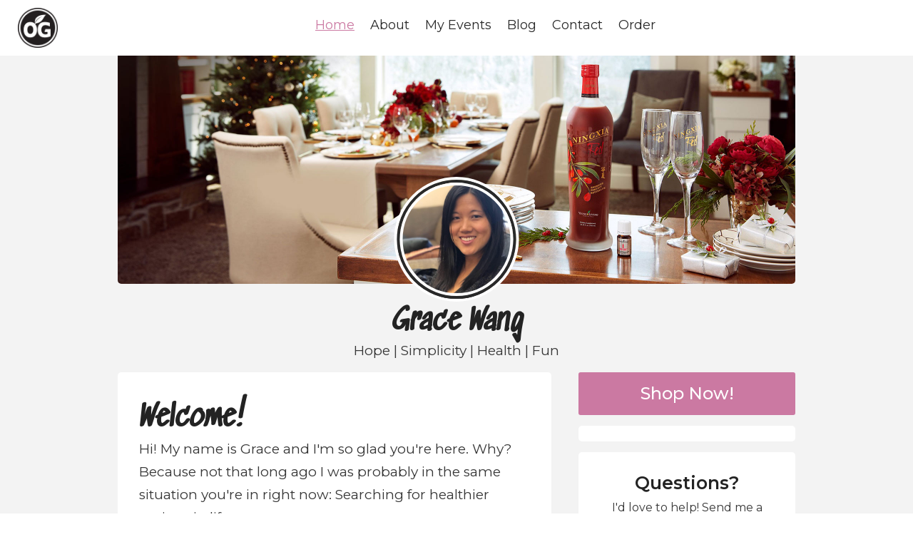

--- FILE ---
content_type: text/html; charset=UTF-8
request_url: https://oilygurus.com/team/grace-wang/
body_size: 13180
content:


<!doctype html>
<html lang="en-US">
<head>
<meta charset="UTF-8">
<meta name="viewport" content="width=device-width, initial-scale=1">
<link rel="profile" href="https://gmpg.org/xfn/11">

<title>Fremont Essential Oils</title>
<meta name="description" content="">
<meta property="og:type" content="article" />
<meta property="og:description" content="" />
<meta property="og:title" content="Fremont Essential Oils" />
<meta property="og:url" content="https://oilygurus.com/team/grace-wang/" />
<meta property="og:site_name" content="Oily Gurus" />
<meta property="og:image" content="https://oilygurus.com/og-profile-share.jpg" />
<meta property="article:published_time" content="" />
<meta property="article:modified_time" content="April 11, 2018" />
<meta property="og:image:secure_url" content="https://oilygurus.com/og-profile-share.jpg" />
<meta name="twitter:card" content="summary" />
<meta name="twitter:title" content="Fremont Essential Oils" />
<meta name="twitter:description" content="" />
<meta name="twitter:image" content="https://oilygurus.com/og-profile-share.jpg" />

<!-- Favicons -->
<link href='https://oilygurus.com/wp-content/themes/oily-gurus/assets/media/favicon.png' rel='icon' type='images/jpg'/>
<link rel="apple-touch-icon-precomposed" href="https://oilygurus.com/wp-content/themes/oily-gurus/assets/media/large-favicon.png">
<meta name="msapplication-TileColor" content="#fff">
<meta name="msapplication-TileImage" content="https://oilygurus.com/wp-content/themes/oily-gurus/assets/media/large-favicon.png">

<link href="https://fonts.googleapis.com/css2?family=Montserrat:wght@300;400;500;600&display=swap" rel="stylesheet">
<link href="https://fonts.googleapis.com/css2?family=Kalam:wght@400;700&display=swap" rel="stylesheet">
<link href="https://fonts.googleapis.com/css2?family=Sedgwick+Ave&display=swap" rel="stylesheet">

<script src="https://kit.fontawesome.com/e569207f32.js" crossorigin="anonymous"></script>
<script src="https://unpkg.com/flickity@2/dist/flickity.pkgd.min.js"></script>
<link rel="stylesheet" href="https://unpkg.com/flickity@2/dist/flickity.min.css">
<link href="//cdn.jsdelivr.net/npm/featherlight@1.7.14/release/featherlight.min.css" type="text/css" rel="stylesheet" />

<style media="screen" type="text/css">
.speech-bubble:after {content: '';position: absolute;bottom: 0;left: 50%;width: 0;height: 0;border: 20px solid transparent;border-top-color:#f1f1f1;border-bottom: 0;border-left: 0;margin-left: -10px;margin-bottom: -20px;}
input.wpcf7-form-control.wpcf7-submit.eo-submit{background: !important;display:inline-block;color:#fff;font-weight:400;margin:17px auto;padding:17px 0 11px 0;-webkit-border-radius: 3px 3px 3px 3px;border-radius: 3px 3px 3px 3px;}
.tabs nav li.tab-current a {text-decoration:underline;color: #cb79a2;}
</style>

<title>Grace Wang &#8211; Oily Gurus</title>
<meta name='robots' content='max-image-preview:large' />
	<style>img:is([sizes="auto" i], [sizes^="auto," i]) { contain-intrinsic-size: 3000px 1500px }</style>
	
            <script data-no-defer="1" data-ezscrex="false" data-cfasync="false" data-pagespeed-no-defer data-cookieconsent="ignore">
                var ctPublicFunctions = {"_ajax_nonce":"31b5a7f4ba","_rest_nonce":"74633d77fc","_ajax_url":"\/wp-admin\/admin-ajax.php","_rest_url":"https:\/\/oilygurus.com\/wp-json\/","data__cookies_type":"native","data__ajax_type":"rest","data__bot_detector_enabled":0,"data__frontend_data_log_enabled":1,"cookiePrefix":"","wprocket_detected":false,"host_url":"oilygurus.com","text__ee_click_to_select":"Click to select the whole data","text__ee_original_email":"The complete one is","text__ee_got_it":"Got it","text__ee_blocked":"Blocked","text__ee_cannot_connect":"Cannot connect","text__ee_cannot_decode":"Can not decode email. Unknown reason","text__ee_email_decoder":"CleanTalk email decoder","text__ee_wait_for_decoding":"The magic is on the way!","text__ee_decoding_process":"Please wait a few seconds while we decode the contact data."}
            </script>
        
            <script data-no-defer="1" data-ezscrex="false" data-cfasync="false" data-pagespeed-no-defer data-cookieconsent="ignore">
                var ctPublic = {"_ajax_nonce":"31b5a7f4ba","settings__forms__check_internal":"1","settings__forms__check_external":"0","settings__forms__force_protection":0,"settings__forms__search_test":"1","settings__data__bot_detector_enabled":0,"settings__sfw__anti_crawler":"0","blog_home":"https:\/\/oilygurus.com\/","pixel__setting":"0","pixel__enabled":false,"pixel__url":null,"data__email_check_before_post":1,"data__email_check_exist_post":0,"data__cookies_type":"native","data__key_is_ok":true,"data__visible_fields_required":true,"wl_brandname":"Anti-Spam by CleanTalk","wl_brandname_short":"CleanTalk","ct_checkjs_key":"d2cb81b6d8e7b6639991b3f544787186b3b7c57ea2492a4393146c9fb64ef050","emailEncoderPassKey":"406cdfbaf05fbd13ec86c45e5e299b8c","bot_detector_forms_excluded":"W10=","advancedCacheExists":false,"varnishCacheExists":false,"wc_ajax_add_to_cart":false,"theRealPerson":{"phrases":{"trpHeading":"The Real Person Badge!","trpContent1":"The commenter acts as a real person and verified as not a bot.","trpContent2":"Passed all tests against spam bots. Anti-Spam by CleanTalk.","trpContentLearnMore":"Learn more"},"trpContentLink":"https:\/\/cleantalk.org\/the-real-person?utm_id=&amp;utm_term=&amp;utm_source=admin_side&amp;utm_medium=trp_badge&amp;utm_content=trp_badge_link_click&amp;utm_campaign=apbct_links","imgPersonUrl":"https:\/\/oilygurus.com\/wp-content\/plugins\/cleantalk-spam-protect\/css\/images\/real_user.svg","imgShieldUrl":"https:\/\/oilygurus.com\/wp-content\/plugins\/cleantalk-spam-protect\/css\/images\/shield.svg"}}
            </script>
        
<!-- Novashare v.1.6.3 https://novashare.io/ -->
<meta property="og:locale" content="en_US" />
<meta property="og:type" content="article" />
<meta property="og:title" content="Grace Wang" />
<meta property="og:description" content="" />
<meta property="og:url" content="https://oilygurus.com/team/grace-wang/" />
<meta property="og:site_name" content="Oily Gurus" />
<meta property="og:updated_time" content="2018-04-11T17:13:39+00:00" />
<meta property="article:published_time" content="2018-04-11T17:13:39+00:00" />
<meta property="article:modified_time" content="2018-04-11T17:13:39+00:00" />
<meta name="twitter:card" content="summary_large_image" />
<meta name="twitter:title" content="Grace Wang" />
<meta name="twitter:description" content="" />
<!-- / Novashare -->
<link rel="alternate" type="application/rss+xml" title="Oily Gurus &raquo; Feed" href="https://oilygurus.com/feed/" />
<link rel="alternate" type="application/rss+xml" title="Oily Gurus &raquo; Comments Feed" href="https://oilygurus.com/comments/feed/" />
<link rel="alternate" type="application/rss+xml" title="Oily Gurus &raquo; Grace Wang Comments Feed" href="https://oilygurus.com/team/grace-wang/feed/" />
<script>
window._wpemojiSettings = {"baseUrl":"https:\/\/s.w.org\/images\/core\/emoji\/16.0.1\/72x72\/","ext":".png","svgUrl":"https:\/\/s.w.org\/images\/core\/emoji\/16.0.1\/svg\/","svgExt":".svg","source":{"concatemoji":"https:\/\/oilygurus.com\/wp-includes\/js\/wp-emoji-release.min.js?ver=6.8.3"}};
/*! This file is auto-generated */
!function(s,n){var o,i,e;function c(e){try{var t={supportTests:e,timestamp:(new Date).valueOf()};sessionStorage.setItem(o,JSON.stringify(t))}catch(e){}}function p(e,t,n){e.clearRect(0,0,e.canvas.width,e.canvas.height),e.fillText(t,0,0);var t=new Uint32Array(e.getImageData(0,0,e.canvas.width,e.canvas.height).data),a=(e.clearRect(0,0,e.canvas.width,e.canvas.height),e.fillText(n,0,0),new Uint32Array(e.getImageData(0,0,e.canvas.width,e.canvas.height).data));return t.every(function(e,t){return e===a[t]})}function u(e,t){e.clearRect(0,0,e.canvas.width,e.canvas.height),e.fillText(t,0,0);for(var n=e.getImageData(16,16,1,1),a=0;a<n.data.length;a++)if(0!==n.data[a])return!1;return!0}function f(e,t,n,a){switch(t){case"flag":return n(e,"\ud83c\udff3\ufe0f\u200d\u26a7\ufe0f","\ud83c\udff3\ufe0f\u200b\u26a7\ufe0f")?!1:!n(e,"\ud83c\udde8\ud83c\uddf6","\ud83c\udde8\u200b\ud83c\uddf6")&&!n(e,"\ud83c\udff4\udb40\udc67\udb40\udc62\udb40\udc65\udb40\udc6e\udb40\udc67\udb40\udc7f","\ud83c\udff4\u200b\udb40\udc67\u200b\udb40\udc62\u200b\udb40\udc65\u200b\udb40\udc6e\u200b\udb40\udc67\u200b\udb40\udc7f");case"emoji":return!a(e,"\ud83e\udedf")}return!1}function g(e,t,n,a){var r="undefined"!=typeof WorkerGlobalScope&&self instanceof WorkerGlobalScope?new OffscreenCanvas(300,150):s.createElement("canvas"),o=r.getContext("2d",{willReadFrequently:!0}),i=(o.textBaseline="top",o.font="600 32px Arial",{});return e.forEach(function(e){i[e]=t(o,e,n,a)}),i}function t(e){var t=s.createElement("script");t.src=e,t.defer=!0,s.head.appendChild(t)}"undefined"!=typeof Promise&&(o="wpEmojiSettingsSupports",i=["flag","emoji"],n.supports={everything:!0,everythingExceptFlag:!0},e=new Promise(function(e){s.addEventListener("DOMContentLoaded",e,{once:!0})}),new Promise(function(t){var n=function(){try{var e=JSON.parse(sessionStorage.getItem(o));if("object"==typeof e&&"number"==typeof e.timestamp&&(new Date).valueOf()<e.timestamp+604800&&"object"==typeof e.supportTests)return e.supportTests}catch(e){}return null}();if(!n){if("undefined"!=typeof Worker&&"undefined"!=typeof OffscreenCanvas&&"undefined"!=typeof URL&&URL.createObjectURL&&"undefined"!=typeof Blob)try{var e="postMessage("+g.toString()+"("+[JSON.stringify(i),f.toString(),p.toString(),u.toString()].join(",")+"));",a=new Blob([e],{type:"text/javascript"}),r=new Worker(URL.createObjectURL(a),{name:"wpTestEmojiSupports"});return void(r.onmessage=function(e){c(n=e.data),r.terminate(),t(n)})}catch(e){}c(n=g(i,f,p,u))}t(n)}).then(function(e){for(var t in e)n.supports[t]=e[t],n.supports.everything=n.supports.everything&&n.supports[t],"flag"!==t&&(n.supports.everythingExceptFlag=n.supports.everythingExceptFlag&&n.supports[t]);n.supports.everythingExceptFlag=n.supports.everythingExceptFlag&&!n.supports.flag,n.DOMReady=!1,n.readyCallback=function(){n.DOMReady=!0}}).then(function(){return e}).then(function(){var e;n.supports.everything||(n.readyCallback(),(e=n.source||{}).concatemoji?t(e.concatemoji):e.wpemoji&&e.twemoji&&(t(e.twemoji),t(e.wpemoji)))}))}((window,document),window._wpemojiSettings);
</script>
<style id='wp-emoji-styles-inline-css' type='text/css'>

	img.wp-smiley, img.emoji {
		display: inline !important;
		border: none !important;
		box-shadow: none !important;
		height: 1em !important;
		width: 1em !important;
		margin: 0 0.07em !important;
		vertical-align: -0.1em !important;
		background: none !important;
		padding: 0 !important;
	}
</style>
<link rel='stylesheet' id='wp-block-library-css' href='https://oilygurus.com/wp-includes/css/dist/block-library/style.min.css?ver=6.8.3' type='text/css' media='all' />
<style id='classic-theme-styles-inline-css' type='text/css'>
/*! This file is auto-generated */
.wp-block-button__link{color:#fff;background-color:#32373c;border-radius:9999px;box-shadow:none;text-decoration:none;padding:calc(.667em + 2px) calc(1.333em + 2px);font-size:1.125em}.wp-block-file__button{background:#32373c;color:#fff;text-decoration:none}
</style>
<style id='global-styles-inline-css' type='text/css'>
:root{--wp--preset--aspect-ratio--square: 1;--wp--preset--aspect-ratio--4-3: 4/3;--wp--preset--aspect-ratio--3-4: 3/4;--wp--preset--aspect-ratio--3-2: 3/2;--wp--preset--aspect-ratio--2-3: 2/3;--wp--preset--aspect-ratio--16-9: 16/9;--wp--preset--aspect-ratio--9-16: 9/16;--wp--preset--color--black: #000000;--wp--preset--color--cyan-bluish-gray: #abb8c3;--wp--preset--color--white: #ffffff;--wp--preset--color--pale-pink: #f78da7;--wp--preset--color--vivid-red: #cf2e2e;--wp--preset--color--luminous-vivid-orange: #ff6900;--wp--preset--color--luminous-vivid-amber: #fcb900;--wp--preset--color--light-green-cyan: #7bdcb5;--wp--preset--color--vivid-green-cyan: #00d084;--wp--preset--color--pale-cyan-blue: #8ed1fc;--wp--preset--color--vivid-cyan-blue: #0693e3;--wp--preset--color--vivid-purple: #9b51e0;--wp--preset--gradient--vivid-cyan-blue-to-vivid-purple: linear-gradient(135deg,rgba(6,147,227,1) 0%,rgb(155,81,224) 100%);--wp--preset--gradient--light-green-cyan-to-vivid-green-cyan: linear-gradient(135deg,rgb(122,220,180) 0%,rgb(0,208,130) 100%);--wp--preset--gradient--luminous-vivid-amber-to-luminous-vivid-orange: linear-gradient(135deg,rgba(252,185,0,1) 0%,rgba(255,105,0,1) 100%);--wp--preset--gradient--luminous-vivid-orange-to-vivid-red: linear-gradient(135deg,rgba(255,105,0,1) 0%,rgb(207,46,46) 100%);--wp--preset--gradient--very-light-gray-to-cyan-bluish-gray: linear-gradient(135deg,rgb(238,238,238) 0%,rgb(169,184,195) 100%);--wp--preset--gradient--cool-to-warm-spectrum: linear-gradient(135deg,rgb(74,234,220) 0%,rgb(151,120,209) 20%,rgb(207,42,186) 40%,rgb(238,44,130) 60%,rgb(251,105,98) 80%,rgb(254,248,76) 100%);--wp--preset--gradient--blush-light-purple: linear-gradient(135deg,rgb(255,206,236) 0%,rgb(152,150,240) 100%);--wp--preset--gradient--blush-bordeaux: linear-gradient(135deg,rgb(254,205,165) 0%,rgb(254,45,45) 50%,rgb(107,0,62) 100%);--wp--preset--gradient--luminous-dusk: linear-gradient(135deg,rgb(255,203,112) 0%,rgb(199,81,192) 50%,rgb(65,88,208) 100%);--wp--preset--gradient--pale-ocean: linear-gradient(135deg,rgb(255,245,203) 0%,rgb(182,227,212) 50%,rgb(51,167,181) 100%);--wp--preset--gradient--electric-grass: linear-gradient(135deg,rgb(202,248,128) 0%,rgb(113,206,126) 100%);--wp--preset--gradient--midnight: linear-gradient(135deg,rgb(2,3,129) 0%,rgb(40,116,252) 100%);--wp--preset--font-size--small: 13px;--wp--preset--font-size--medium: 20px;--wp--preset--font-size--large: 36px;--wp--preset--font-size--x-large: 42px;--wp--preset--spacing--20: 0.44rem;--wp--preset--spacing--30: 0.67rem;--wp--preset--spacing--40: 1rem;--wp--preset--spacing--50: 1.5rem;--wp--preset--spacing--60: 2.25rem;--wp--preset--spacing--70: 3.38rem;--wp--preset--spacing--80: 5.06rem;--wp--preset--shadow--natural: 6px 6px 9px rgba(0, 0, 0, 0.2);--wp--preset--shadow--deep: 12px 12px 50px rgba(0, 0, 0, 0.4);--wp--preset--shadow--sharp: 6px 6px 0px rgba(0, 0, 0, 0.2);--wp--preset--shadow--outlined: 6px 6px 0px -3px rgba(255, 255, 255, 1), 6px 6px rgba(0, 0, 0, 1);--wp--preset--shadow--crisp: 6px 6px 0px rgba(0, 0, 0, 1);}:where(.is-layout-flex){gap: 0.5em;}:where(.is-layout-grid){gap: 0.5em;}body .is-layout-flex{display: flex;}.is-layout-flex{flex-wrap: wrap;align-items: center;}.is-layout-flex > :is(*, div){margin: 0;}body .is-layout-grid{display: grid;}.is-layout-grid > :is(*, div){margin: 0;}:where(.wp-block-columns.is-layout-flex){gap: 2em;}:where(.wp-block-columns.is-layout-grid){gap: 2em;}:where(.wp-block-post-template.is-layout-flex){gap: 1.25em;}:where(.wp-block-post-template.is-layout-grid){gap: 1.25em;}.has-black-color{color: var(--wp--preset--color--black) !important;}.has-cyan-bluish-gray-color{color: var(--wp--preset--color--cyan-bluish-gray) !important;}.has-white-color{color: var(--wp--preset--color--white) !important;}.has-pale-pink-color{color: var(--wp--preset--color--pale-pink) !important;}.has-vivid-red-color{color: var(--wp--preset--color--vivid-red) !important;}.has-luminous-vivid-orange-color{color: var(--wp--preset--color--luminous-vivid-orange) !important;}.has-luminous-vivid-amber-color{color: var(--wp--preset--color--luminous-vivid-amber) !important;}.has-light-green-cyan-color{color: var(--wp--preset--color--light-green-cyan) !important;}.has-vivid-green-cyan-color{color: var(--wp--preset--color--vivid-green-cyan) !important;}.has-pale-cyan-blue-color{color: var(--wp--preset--color--pale-cyan-blue) !important;}.has-vivid-cyan-blue-color{color: var(--wp--preset--color--vivid-cyan-blue) !important;}.has-vivid-purple-color{color: var(--wp--preset--color--vivid-purple) !important;}.has-black-background-color{background-color: var(--wp--preset--color--black) !important;}.has-cyan-bluish-gray-background-color{background-color: var(--wp--preset--color--cyan-bluish-gray) !important;}.has-white-background-color{background-color: var(--wp--preset--color--white) !important;}.has-pale-pink-background-color{background-color: var(--wp--preset--color--pale-pink) !important;}.has-vivid-red-background-color{background-color: var(--wp--preset--color--vivid-red) !important;}.has-luminous-vivid-orange-background-color{background-color: var(--wp--preset--color--luminous-vivid-orange) !important;}.has-luminous-vivid-amber-background-color{background-color: var(--wp--preset--color--luminous-vivid-amber) !important;}.has-light-green-cyan-background-color{background-color: var(--wp--preset--color--light-green-cyan) !important;}.has-vivid-green-cyan-background-color{background-color: var(--wp--preset--color--vivid-green-cyan) !important;}.has-pale-cyan-blue-background-color{background-color: var(--wp--preset--color--pale-cyan-blue) !important;}.has-vivid-cyan-blue-background-color{background-color: var(--wp--preset--color--vivid-cyan-blue) !important;}.has-vivid-purple-background-color{background-color: var(--wp--preset--color--vivid-purple) !important;}.has-black-border-color{border-color: var(--wp--preset--color--black) !important;}.has-cyan-bluish-gray-border-color{border-color: var(--wp--preset--color--cyan-bluish-gray) !important;}.has-white-border-color{border-color: var(--wp--preset--color--white) !important;}.has-pale-pink-border-color{border-color: var(--wp--preset--color--pale-pink) !important;}.has-vivid-red-border-color{border-color: var(--wp--preset--color--vivid-red) !important;}.has-luminous-vivid-orange-border-color{border-color: var(--wp--preset--color--luminous-vivid-orange) !important;}.has-luminous-vivid-amber-border-color{border-color: var(--wp--preset--color--luminous-vivid-amber) !important;}.has-light-green-cyan-border-color{border-color: var(--wp--preset--color--light-green-cyan) !important;}.has-vivid-green-cyan-border-color{border-color: var(--wp--preset--color--vivid-green-cyan) !important;}.has-pale-cyan-blue-border-color{border-color: var(--wp--preset--color--pale-cyan-blue) !important;}.has-vivid-cyan-blue-border-color{border-color: var(--wp--preset--color--vivid-cyan-blue) !important;}.has-vivid-purple-border-color{border-color: var(--wp--preset--color--vivid-purple) !important;}.has-vivid-cyan-blue-to-vivid-purple-gradient-background{background: var(--wp--preset--gradient--vivid-cyan-blue-to-vivid-purple) !important;}.has-light-green-cyan-to-vivid-green-cyan-gradient-background{background: var(--wp--preset--gradient--light-green-cyan-to-vivid-green-cyan) !important;}.has-luminous-vivid-amber-to-luminous-vivid-orange-gradient-background{background: var(--wp--preset--gradient--luminous-vivid-amber-to-luminous-vivid-orange) !important;}.has-luminous-vivid-orange-to-vivid-red-gradient-background{background: var(--wp--preset--gradient--luminous-vivid-orange-to-vivid-red) !important;}.has-very-light-gray-to-cyan-bluish-gray-gradient-background{background: var(--wp--preset--gradient--very-light-gray-to-cyan-bluish-gray) !important;}.has-cool-to-warm-spectrum-gradient-background{background: var(--wp--preset--gradient--cool-to-warm-spectrum) !important;}.has-blush-light-purple-gradient-background{background: var(--wp--preset--gradient--blush-light-purple) !important;}.has-blush-bordeaux-gradient-background{background: var(--wp--preset--gradient--blush-bordeaux) !important;}.has-luminous-dusk-gradient-background{background: var(--wp--preset--gradient--luminous-dusk) !important;}.has-pale-ocean-gradient-background{background: var(--wp--preset--gradient--pale-ocean) !important;}.has-electric-grass-gradient-background{background: var(--wp--preset--gradient--electric-grass) !important;}.has-midnight-gradient-background{background: var(--wp--preset--gradient--midnight) !important;}.has-small-font-size{font-size: var(--wp--preset--font-size--small) !important;}.has-medium-font-size{font-size: var(--wp--preset--font-size--medium) !important;}.has-large-font-size{font-size: var(--wp--preset--font-size--large) !important;}.has-x-large-font-size{font-size: var(--wp--preset--font-size--x-large) !important;}
:where(.wp-block-post-template.is-layout-flex){gap: 1.25em;}:where(.wp-block-post-template.is-layout-grid){gap: 1.25em;}
:where(.wp-block-columns.is-layout-flex){gap: 2em;}:where(.wp-block-columns.is-layout-grid){gap: 2em;}
:root :where(.wp-block-pullquote){font-size: 1.5em;line-height: 1.6;}
</style>
<link rel='stylesheet' id='cleantalk-public-css-css' href='https://oilygurus.com/wp-content/plugins/cleantalk-spam-protect/css/cleantalk-public.min.css?ver=6.67_1761955985' type='text/css' media='all' />
<link rel='stylesheet' id='cleantalk-email-decoder-css-css' href='https://oilygurus.com/wp-content/plugins/cleantalk-spam-protect/css/cleantalk-email-decoder.min.css?ver=6.67_1761955985' type='text/css' media='all' />
<link rel='stylesheet' id='cleantalk-trp-css-css' href='https://oilygurus.com/wp-content/plugins/cleantalk-spam-protect/css/cleantalk-trp.min.css?ver=6.67_1761955985' type='text/css' media='all' />
<link rel='stylesheet' id='contact-form-7-css' href='https://oilygurus.com/wp-content/plugins/contact-form-7/includes/css/styles.css?ver=6.1.3' type='text/css' media='all' />
<link rel='stylesheet' id='novashare-css-css' href='https://oilygurus.com/wp-content/plugins/novashare/css/style.min.css?ver=1.6.3' type='text/css' media='all' />
<link rel='stylesheet' id='wpcf7-redirect-script-frontend-css' href='https://oilygurus.com/wp-content/plugins/wpcf7-redirect/build/assets/frontend-script.css?ver=2c532d7e2be36f6af233' type='text/css' media='all' />
<link rel='stylesheet' id='megamenu-css' href='https://oilygurus.com/wp-content/uploads/maxmegamenu/style.css?ver=8b8742' type='text/css' media='all' />
<link rel='stylesheet' id='dashicons-css' href='https://oilygurus.com/wp-includes/css/dashicons.min.css?ver=6.8.3' type='text/css' media='all' />
<link rel='stylesheet' id='oily-gurus-style-css' href='https://oilygurus.com/wp-content/themes/oily-gurus/style.css?ver=1.0.0' type='text/css' media='all' />
<link rel='stylesheet' id='kb-css' href='https://oilygurus.com/wp-content/themes/oily-gurus/assets/oilygurus.css?ver=6.8.3' type='text/css' media='all' />
<script src="https://oilygurus.com/wp-content/plugins/cleantalk-spam-protect/js/apbct-public-bundle_int-protection_gathering.min.js?ver=6.67_1761955985" id="apbct-public-bundle_int-protection_gathering.min-js-js"></script>
<script src="https://oilygurus.com/wp-includes/js/jquery/jquery.min.js?ver=3.7.1" id="jquery-core-js"></script>
<script src="https://oilygurus.com/wp-includes/js/jquery/jquery-migrate.min.js?ver=3.4.1" id="jquery-migrate-js"></script>
<link rel="https://api.w.org/" href="https://oilygurus.com/wp-json/" /><link rel="alternate" title="JSON" type="application/json" href="https://oilygurus.com/wp-json/wp/v2/team_member/10001012" /><link rel="EditURI" type="application/rsd+xml" title="RSD" href="https://oilygurus.com/xmlrpc.php?rsd" />
<meta name="generator" content="WordPress 6.8.3" />
<link rel="canonical" href="https://oilygurus.com/team/grace-wang/" />
<link rel='shortlink' href='https://oilygurus.com/?p=10001012' />
<link rel="alternate" title="oEmbed (JSON)" type="application/json+oembed" href="https://oilygurus.com/wp-json/oembed/1.0/embed?url=https%3A%2F%2Foilygurus.com%2Fteam%2Fgrace-wang%2F" />
<link rel="alternate" title="oEmbed (XML)" type="text/xml+oembed" href="https://oilygurus.com/wp-json/oembed/1.0/embed?url=https%3A%2F%2Foilygurus.com%2Fteam%2Fgrace-wang%2F&#038;format=xml" />
<meta name="ICBM" content="37.5282631, -121.9826889" />
<meta name="dcterms.title" content="Oily Gurus - Grace Wang" />
<meta name="geo.position" content="37.5282631;-121.9826889" />
<link rel="pingback" href="https://oilygurus.com/xmlrpc.php"><style type="text/css">/** Mega Menu CSS: fs **/</style>

<script>
// Show the first tab by default
$(document).ready(function(){

	$('ul.tabs li').click(function(event){
		var tab_id = $(this).attr('data-tab');

		$('ul.tabs li').removeClass('current');
		$('.tab-content').removeClass('current');

		$(this).addClass('current');
		$("#"+tab_id).addClass('current');
      var selector = event.target.getAttribute('data-tab');
  // trigger resize on tab pane
    $( "#" + selector + " .carousel").flickity();
    $( "#" + selector + " .carousel").flickity('resize');


   });
})
</script>

</head>

<body class="wp-singular team_member-template-default single single-team_member postid-10001012 wp-embed-responsive wp-theme-oily-gurus mega-menu-menu-1">



<!-- Schema v2.2 with FAQ add-on -->

<script type="application/ld+json">
{
    "@context": "https://schema.org",
    "@type": "WebSite",
    "@id": "https://oilygurus.com#website",
    "url": "https://oilygurus.com",
    "name": "Oily Gurus"
}</script>

<!-- WebPage Schema -->
<script type="application/ld+json">
{
    "@context": "https://schema.org",
    "@type": "WebPage",
    "@id": "https://oilygurus.com/team/grace-wang/#webpage",
    "url": "https://oilygurus.com/team/grace-wang/",
    "name": "Grace Wang",
    "isPartOf": {
        "@id": "https://oilygurus.com#website"
    },
    "potentialAction": {
        "@type": "ReadAction",
        "target": "https://oilygurus.com/team/grace-wang/"
    },
    "inLanguage": "en-US",
    "breadcrumb": {
        "@context": "https://schema.org",
        "@type": "BreadcrumbList",
        "itemListElement": [
            {
                "@type": "ListItem",
                "position": 1,
                "name": "Oily Gurus",
                "item": "https://oilygurus.com"
            },
            {
                "@type": "ListItem",
                "position": 2,
                "name": "Grace Wang",
                "item": "https://oilygurus.com/team/grace-wang/"
            }
        ]
    },
    "datePublished": "2018-04-11T17:13:39-05:00",
    "dateModified": "2018-04-11T17:13:39-05:00"
}</script>

<!-- QAPage Schema -->

<!-- Movie Schema -->

<!-- Article Schema -->

<div id="tabs" class="tabs">

<div class="top">

			<div class="logo"><a href="https://oilygurus.com/team/grace-wang/"><img src="https://oilygurus.com/wp-content/themes/oily-gurus/assets/media/logo.png" alt="Oily Gurus"></a></div>

			<div class="profile-navigation">

					<nav>
						<ul>
							<li class="profile-nav-link"><a href="#section-1"><span>Home</span></a></li>
							<li class="profile-nav-link"><a href="#section-2"><span>About</span></a></li>
							<li class="profile-nav-link"><a href="#section-3"><span>My Events</span></a></li>
							<li class="profile-nav-link"><a href="#section-4"><span>Blog</span></a></li>
							<li class="profile-nav-link"><a href="#section-5"><span>Contact</span></a></li>
							<li class="profile-nav-link"><a href="#section-6"><span>Order</span></a></li>
						</ul>
					</nav>

			</div>

		<div class="clear"></div>

</div>

<div class="content">

	<section id="section-1">

		<div class="profile-one">

				<div class="profile-one-container">

						
						
							<div class="profile-cover" style="background:url('https://oilygurus.com/wp-content/themes/oily-gurus/assets/media/cover-photo-default.jpg');background-size:cover;background-position:center;">
																<div class="profile-photo" style="background:url('/wp-content/uploads/profile-images/profile_img_9996778.jpg');background-size:cover;background-position:center;"></div>
															</div>

					  
						<div class="profile-cover-text">
							<h2>Grace Wang</h2>
														<p>Hope | Simplicity | Health | Fun</p>
													</div>

						<div class="clear"></div>

						<div class="profile-one-left">

							<div class="profile-one-left-box">
									<h2>Welcome!</h2>
																		<p>Hi! My name is Grace and I'm so glad you're here. Why? Because not that long ago I was probably in the same situation you're in right now: Searching for healthier options in life.</p>
									<p>The good news? I found those options with Young Living, and my life and family haven't been the same since!</p>
									<p>Whether you're on the hunt for natural ways to support your health to non-toxic ways to clean your home, I can promise you that Young Living products will change your world. Contact me with any questions. I love helping people get started with Young Living!</p>
																</div>

							<div class="profile-details-box">

																		<div class="profile-detail">
												<div class="profile-menu-image"><i class="fas fa-graduation-cap"></i></div>
												<div class="profile-menu-text">BSBA in Accounting</div>
										</div>
								
								
								<div class="profile-detail">
										<div class="profile-menu-image"><i class="fas fa-flag-checkered"></i></div>
										<div class="profile-menu-text">Using Oils Since March 31, 2016</div>
								</div>


								<div class="profile-detail">
										<div class="profile-menu-image"><i class="fas fa-map-marker-alt"></i></div>
										<div class="profile-menu-text">,  Essential Oils Distributor</div>
								</div>


								<div class="profile-detail">
										<div class="profile-menu-image"><i class="fas fa-tint"></i></div>
										<div class="profile-menu-text">YL Member #:<a href="https://www.youngliving.com/us/en/referral/3615322" target="_blank"> 3615322</a></div>
								</div>

							</div>

							<a href="#" data-featherlight="https://oilygurus.com/wp-content/themes/oily-gurus/assets/media/young-living/young-living-gift-with-purchase-february.jpg"><img src="https://oilygurus.com/wp-content/themes/oily-gurus/assets/media/young-living/young-living-gift-with-purchase-february.jpg"></a>

						</div>

						<div class="profile-one-right">

									<!-- sign up button -->
									<a href="https://www.youngliving.com/us/en/referral/3615322" target="_blank"><div class="profile-one-button" style="background:#cb79a2;color:#fff;">Shop Now!</div></a>

									<!-- social icons-->
									<div class="profile-social-box"><!-- social icons -->
<div class="profile-social">

      
      
      
      
      
      
      
      
</div>
</div>

								 <!-- contact form -->
								  <div class="profile-contact-box">
												<h3>Questions?</h3>
																								<p>I'd love to help! Send me a message below.</p>
																								
<div class="wpcf7 no-js" id="wpcf7-f10000240-o1" lang="en-US" dir="ltr" data-wpcf7-id="10000240">
<div class="screen-reader-response"><p role="status" aria-live="polite" aria-atomic="true"></p> <ul></ul></div>
<form action="/team/grace-wang/#wpcf7-f10000240-o1" method="post" class="wpcf7-form init" aria-label="Contact form" novalidate="novalidate" data-status="init">
<fieldset class="hidden-fields-container"><input type="hidden" name="_wpcf7" value="10000240" /><input type="hidden" name="_wpcf7_version" value="6.1.3" /><input type="hidden" name="_wpcf7_locale" value="en_US" /><input type="hidden" name="_wpcf7_unit_tag" value="wpcf7-f10000240-o1" /><input type="hidden" name="_wpcf7_container_post" value="0" /><input type="hidden" name="_wpcf7_posted_data_hash" value="" /><input type="hidden" name="_wpcf7dtx_version" value="5.0.3" />
</fieldset>
<p><span class="wpcf7-form-control-wrap" data-name="name"><input size="40" maxlength="400" class="wpcf7-form-control wpcf7-text profile-form-field" aria-invalid="false" placeholder="your name" value="" type="text" name="name" /></span><span id="wpcf7-69744b5f3a502-wrapper" class="wpcf7-form-control-wrap lastname-wrap" style="display:none !important; visibility:hidden !important;"><label for="wpcf7-69744b5f3a502-field" class="hp-message">Please leave this field empty.</label><input id="wpcf7-69744b5f3a502-field"  class="wpcf7-form-control wpcf7-text" type="text" name="lastname" value="" size="40" tabindex="-1" autocomplete="new-password" /></span><br />
<span class="wpcf7-form-control-wrap" data-name="email"><input size="40" maxlength="400" class="wpcf7-form-control wpcf7-text profile-form-field" aria-invalid="false" placeholder="your@email.com" value="" type="text" name="email" /></span><br />
<span class="wpcf7-form-control-wrap" data-name="phone"><input size="40" maxlength="400" class="wpcf7-form-control wpcf7-text profile-form-field" aria-invalid="false" placeholder="optional phone" value="" type="text" name="phone" /></span><span id="wpcf7-69744b5f3a59e-wrapper" class="wpcf7-form-control-wrap city-wrap" style="display:none !important; visibility:hidden !important;"><label for="wpcf7-69744b5f3a59e-field" class="hp-message">Please leave this field empty.</label><input id="wpcf7-69744b5f3a59e-field"  class="wpcf7-form-control wpcf7-text" type="text" name="city" value="" size="40" tabindex="-1" autocomplete="new-password" /></span><br />
<span class="wpcf7-form-control-wrap" data-name="comments"><textarea cols="40" rows="10" maxlength="2000" class="wpcf7-form-control wpcf7-textarea profile-form-text" aria-invalid="false" placeholder="Comments or questions..." name="comments"></textarea></span>
<span class="wpcf7-form-control-wrap dynamicname" data-name="dynamicname"><input type="hidden" name="dynamicname" class="wpcf7-form-control wpcf7-hidden wpcf7dtx wpcf7dtx-hidden" aria-invalid="false" value="&#101;&#117;&#114;&#111;&#109;&#097;&#122;&#105;&#110;&#103;&#064;&#103;&#109;&#097;&#105;&#108;&#046;&#099;&#111;&#109;"></span>
<span class="wpcf7-form-control-wrap dynamicfirstname" data-name="dynamicfirstname"><input type="hidden" name="dynamicfirstname" class="wpcf7-form-control wpcf7-hidden wpcf7dtx wpcf7dtx-hidden" aria-invalid="false" value="&#071;&#114;&#097;&#099;&#101;"></span>
<span class="wpcf7-form-control-wrap dynamiclastname" data-name="dynamiclastname"><input type="hidden" name="dynamiclastname" class="wpcf7-form-control wpcf7-hidden wpcf7dtx wpcf7dtx-hidden" aria-invalid="false" value="&#087;&#097;&#110;&#103;"></span>
</p>
<div style="margin:-15px 0 17px 0;font-size:15px;">
	<p><span class="wpcf7-form-control-wrap" data-name="gdpr"><span class="wpcf7-form-control wpcf7-acceptance"><span class="wpcf7-list-item"><input type="checkbox" name="gdpr" value="1" aria-invalid="false" /></span></span></span> Please use my info to contact me about Young Living!
	</p>
</div>
<p><input class="wpcf7-form-control wpcf7-submit has-spinner profile-form-submit" type="submit" value="Send My Info" />
</p><input
                    class="apbct_special_field apbct_email_id__wp_contact_form_7"
                    name="apbct__email_id__wp_contact_form_7"
                    aria-label="apbct__label_id__wp_contact_form_7"
                    type="text" size="30" maxlength="200" autocomplete="off"
                    value=""
                /><div class="wpcf7-response-output" aria-hidden="true"></div>
</form>
</div>

									</div>

						</div>

				</div>

				<div class="clear"></div>

		</div>

	</section>

	<!-- About Section -->
	<section id="section-2">
					<div class="profile-about-container">

							<div class="profile-about-left">
																<img src="/wp-content/uploads/profile-images/profile_img_9996778.jpg" alt="Grace Wang">
																<p class="profile-about-name">Grace Wang</p>
								<p class="profile-about-location">Lives in  </p>
								<p class="profile-about-number">Member No. <a href="https://www.youngliving.com/us/en/referral/3615322" target="_blank">3615322</a></p>
							</div>

							<div class="profile-about-right">
								<h2>Hi, I'm Grace!</h2>
								<!-- social icons-->
								<!-- social icons -->
<div class="profile-social">

      
      
      
      
      
      
      
      
</div>
								<div class="clear" style="height:9px"></div>
																<p>I am a wife and stay at home mother to three beautiful children. While I never considered myself a crunchy mama, I did my best to make sure my family lived and ate healthy. When I first heard about essential oils in 2013, I instantly wanted to try them out. However, being a penny-pincher AND skeptic of MLM companies, I decided that I was going to try other &#8220;100% pure, undiluted, therapeutic, food grade essential oils&#8221; on the market. For the first few years, that&#8217;s what I did. I used a few oils here and there, trying my best to find the right oils to support our immune system. However, by 2016, curiosity had gotten the best of me. I had to see what I was missing out on. In March, 2016, I purchased my premium starter kit from Young Living. At first, I tried to hoard the oils, but they quickly became a part of our daily routine. I literally fell in love with Young Living&#8217;s products. They have made such a difference, for me as a mom, and also for my family. And, it&#8217;s not just oils. I have loved switching out toxic household products for pure, natural products that really work. I never wanted to be involved with the business aspect of this company, but at this point, I love these products so much, I can&#8217;t stop talking about them. They have benefited me and my family so much, I want everyone else to know about them too, including you!</p>
															</div>

							<div class="clear"></div>

					</div>

					

	</section>

	<!-- events page -->
	<section id="section-3">

			<div class="profile-events-container">

						<h2>My Upcoming Events</h2>
						<p style="text-align:center;padding:35px 0;">No scheduled events.</p>


						<!-- Right Here Arnav -->

							<br />
<b>Warning</b>:  foreach() argument must be of type array|object, false given in <b>/var/www/oilygurus.com/wp-content/themes/oily-gurus/single-team_member.php</b> on line <b>327</b><br />
<br />
<b>Warning</b>:  foreach() argument must be of type array|object, false given in <b>/var/www/oilygurus.com/wp-content/themes/oily-gurus/single-team_member.php</b> on line <b>327</b><br />
<br />
<b>Warning</b>:  foreach() argument must be of type array|object, false given in <b>/var/www/oilygurus.com/wp-content/themes/oily-gurus/single-team_member.php</b> on line <b>327</b><br />
<br />
<b>Warning</b>:  foreach() argument must be of type array|object, false given in <b>/var/www/oilygurus.com/wp-content/themes/oily-gurus/single-team_member.php</b> on line <b>327</b><br />
<br />
<b>Warning</b>:  foreach() argument must be of type array|object, false given in <b>/var/www/oilygurus.com/wp-content/themes/oily-gurus/single-team_member.php</b> on line <b>327</b><br />
<br />
<b>Warning</b>:  foreach() argument must be of type array|object, false given in <b>/var/www/oilygurus.com/wp-content/themes/oily-gurus/single-team_member.php</b> on line <b>327</b><br />
<br />
<b>Warning</b>:  foreach() argument must be of type array|object, false given in <b>/var/www/oilygurus.com/wp-content/themes/oily-gurus/single-team_member.php</b> on line <b>327</b><br />
<br />
<b>Warning</b>:  foreach() argument must be of type array|object, false given in <b>/var/www/oilygurus.com/wp-content/themes/oily-gurus/single-team_member.php</b> on line <b>327</b><br />
<br />
<b>Warning</b>:  foreach() argument must be of type array|object, false given in <b>/var/www/oilygurus.com/wp-content/themes/oily-gurus/single-team_member.php</b> on line <b>327</b><br />
<br />
<b>Warning</b>:  foreach() argument must be of type array|object, false given in <b>/var/www/oilygurus.com/wp-content/themes/oily-gurus/single-team_member.php</b> on line <b>327</b><br />
<br />
<b>Warning</b>:  foreach() argument must be of type array|object, false given in <b>/var/www/oilygurus.com/wp-content/themes/oily-gurus/single-team_member.php</b> on line <b>327</b><br />
<br />
<b>Warning</b>:  foreach() argument must be of type array|object, false given in <b>/var/www/oilygurus.com/wp-content/themes/oily-gurus/single-team_member.php</b> on line <b>327</b><br />
<br />
<b>Warning</b>:  foreach() argument must be of type array|object, false given in <b>/var/www/oilygurus.com/wp-content/themes/oily-gurus/single-team_member.php</b> on line <b>327</b><br />
<br />
<b>Warning</b>:  foreach() argument must be of type array|object, false given in <b>/var/www/oilygurus.com/wp-content/themes/oily-gurus/single-team_member.php</b> on line <b>327</b><br />
<br />
<b>Warning</b>:  foreach() argument must be of type array|object, false given in <b>/var/www/oilygurus.com/wp-content/themes/oily-gurus/single-team_member.php</b> on line <b>327</b><br />
<br />
<b>Warning</b>:  foreach() argument must be of type array|object, false given in <b>/var/www/oilygurus.com/wp-content/themes/oily-gurus/single-team_member.php</b> on line <b>327</b><br />
<br />
<b>Warning</b>:  foreach() argument must be of type array|object, false given in <b>/var/www/oilygurus.com/wp-content/themes/oily-gurus/single-team_member.php</b> on line <b>327</b><br />
<br />
<b>Warning</b>:  foreach() argument must be of type array|object, false given in <b>/var/www/oilygurus.com/wp-content/themes/oily-gurus/single-team_member.php</b> on line <b>327</b><br />
<br />
<b>Warning</b>:  foreach() argument must be of type array|object, false given in <b>/var/www/oilygurus.com/wp-content/themes/oily-gurus/single-team_member.php</b> on line <b>327</b><br />
<br />
<b>Warning</b>:  foreach() argument must be of type array|object, false given in <b>/var/www/oilygurus.com/wp-content/themes/oily-gurus/single-team_member.php</b> on line <b>327</b><br />
<br />
<b>Warning</b>:  foreach() argument must be of type array|object, false given in <b>/var/www/oilygurus.com/wp-content/themes/oily-gurus/single-team_member.php</b> on line <b>327</b><br />
<br />
<b>Warning</b>:  foreach() argument must be of type array|object, false given in <b>/var/www/oilygurus.com/wp-content/themes/oily-gurus/single-team_member.php</b> on line <b>327</b><br />
<br />
<b>Warning</b>:  foreach() argument must be of type array|object, false given in <b>/var/www/oilygurus.com/wp-content/themes/oily-gurus/single-team_member.php</b> on line <b>327</b><br />
<br />
<b>Warning</b>:  foreach() argument must be of type array|object, false given in <b>/var/www/oilygurus.com/wp-content/themes/oily-gurus/single-team_member.php</b> on line <b>327</b><br />
<br />
<b>Warning</b>:  foreach() argument must be of type array|object, false given in <b>/var/www/oilygurus.com/wp-content/themes/oily-gurus/single-team_member.php</b> on line <b>327</b><br />
<br />
<b>Warning</b>:  foreach() argument must be of type array|object, false given in <b>/var/www/oilygurus.com/wp-content/themes/oily-gurus/single-team_member.php</b> on line <b>327</b><br />
<br />
<b>Warning</b>:  foreach() argument must be of type array|object, false given in <b>/var/www/oilygurus.com/wp-content/themes/oily-gurus/single-team_member.php</b> on line <b>327</b><br />
<br />
<b>Warning</b>:  foreach() argument must be of type array|object, false given in <b>/var/www/oilygurus.com/wp-content/themes/oily-gurus/single-team_member.php</b> on line <b>327</b><br />
<br />
<b>Warning</b>:  foreach() argument must be of type array|object, false given in <b>/var/www/oilygurus.com/wp-content/themes/oily-gurus/single-team_member.php</b> on line <b>327</b><br />
<br />
<b>Warning</b>:  foreach() argument must be of type array|object, false given in <b>/var/www/oilygurus.com/wp-content/themes/oily-gurus/single-team_member.php</b> on line <b>327</b><br />
<br />
<b>Warning</b>:  foreach() argument must be of type array|object, false given in <b>/var/www/oilygurus.com/wp-content/themes/oily-gurus/single-team_member.php</b> on line <b>327</b><br />
<br />
<b>Warning</b>:  foreach() argument must be of type array|object, false given in <b>/var/www/oilygurus.com/wp-content/themes/oily-gurus/single-team_member.php</b> on line <b>327</b><br />
<br />
<b>Warning</b>:  foreach() argument must be of type array|object, false given in <b>/var/www/oilygurus.com/wp-content/themes/oily-gurus/single-team_member.php</b> on line <b>327</b><br />
<br />
<b>Warning</b>:  foreach() argument must be of type array|object, false given in <b>/var/www/oilygurus.com/wp-content/themes/oily-gurus/single-team_member.php</b> on line <b>327</b><br />
<br />
<b>Warning</b>:  foreach() argument must be of type array|object, false given in <b>/var/www/oilygurus.com/wp-content/themes/oily-gurus/single-team_member.php</b> on line <b>327</b><br />
<br />
<b>Warning</b>:  foreach() argument must be of type array|object, false given in <b>/var/www/oilygurus.com/wp-content/themes/oily-gurus/single-team_member.php</b> on line <b>327</b><br />
<br />
<b>Warning</b>:  foreach() argument must be of type array|object, false given in <b>/var/www/oilygurus.com/wp-content/themes/oily-gurus/single-team_member.php</b> on line <b>327</b><br />
<br />
<b>Warning</b>:  foreach() argument must be of type array|object, false given in <b>/var/www/oilygurus.com/wp-content/themes/oily-gurus/single-team_member.php</b> on line <b>327</b><br />
<br />
<b>Warning</b>:  foreach() argument must be of type array|object, false given in <b>/var/www/oilygurus.com/wp-content/themes/oily-gurus/single-team_member.php</b> on line <b>327</b><br />
<br />
<b>Warning</b>:  foreach() argument must be of type array|object, false given in <b>/var/www/oilygurus.com/wp-content/themes/oily-gurus/single-team_member.php</b> on line <b>327</b><br />
<br />
<b>Warning</b>:  foreach() argument must be of type array|object, false given in <b>/var/www/oilygurus.com/wp-content/themes/oily-gurus/single-team_member.php</b> on line <b>327</b><br />
<br />
<b>Warning</b>:  foreach() argument must be of type array|object, false given in <b>/var/www/oilygurus.com/wp-content/themes/oily-gurus/single-team_member.php</b> on line <b>327</b><br />
<br />
<b>Warning</b>:  foreach() argument must be of type array|object, false given in <b>/var/www/oilygurus.com/wp-content/themes/oily-gurus/single-team_member.php</b> on line <b>327</b><br />
<br />
<b>Warning</b>:  foreach() argument must be of type array|object, false given in <b>/var/www/oilygurus.com/wp-content/themes/oily-gurus/single-team_member.php</b> on line <b>327</b><br />
<br />
<b>Warning</b>:  foreach() argument must be of type array|object, false given in <b>/var/www/oilygurus.com/wp-content/themes/oily-gurus/single-team_member.php</b> on line <b>327</b><br />
<br />
<b>Warning</b>:  foreach() argument must be of type array|object, false given in <b>/var/www/oilygurus.com/wp-content/themes/oily-gurus/single-team_member.php</b> on line <b>327</b><br />
<br />
<b>Warning</b>:  foreach() argument must be of type array|object, false given in <b>/var/www/oilygurus.com/wp-content/themes/oily-gurus/single-team_member.php</b> on line <b>327</b><br />
<br />
<b>Warning</b>:  foreach() argument must be of type array|object, false given in <b>/var/www/oilygurus.com/wp-content/themes/oily-gurus/single-team_member.php</b> on line <b>327</b><br />
<br />
<b>Warning</b>:  foreach() argument must be of type array|object, false given in <b>/var/www/oilygurus.com/wp-content/themes/oily-gurus/single-team_member.php</b> on line <b>327</b><br />
<br />
<b>Warning</b>:  foreach() argument must be of type array|object, false given in <b>/var/www/oilygurus.com/wp-content/themes/oily-gurus/single-team_member.php</b> on line <b>327</b><br />
<br />
<b>Warning</b>:  foreach() argument must be of type array|object, false given in <b>/var/www/oilygurus.com/wp-content/themes/oily-gurus/single-team_member.php</b> on line <b>327</b><br />
<br />
<b>Warning</b>:  foreach() argument must be of type array|object, false given in <b>/var/www/oilygurus.com/wp-content/themes/oily-gurus/single-team_member.php</b> on line <b>327</b><br />
<br />
<b>Warning</b>:  foreach() argument must be of type array|object, false given in <b>/var/www/oilygurus.com/wp-content/themes/oily-gurus/single-team_member.php</b> on line <b>327</b><br />
<br />
<b>Warning</b>:  foreach() argument must be of type array|object, false given in <b>/var/www/oilygurus.com/wp-content/themes/oily-gurus/single-team_member.php</b> on line <b>327</b><br />
<br />
<b>Warning</b>:  foreach() argument must be of type array|object, false given in <b>/var/www/oilygurus.com/wp-content/themes/oily-gurus/single-team_member.php</b> on line <b>327</b><br />
<br />
<b>Warning</b>:  foreach() argument must be of type array|object, false given in <b>/var/www/oilygurus.com/wp-content/themes/oily-gurus/single-team_member.php</b> on line <b>327</b><br />
<br />
<b>Warning</b>:  foreach() argument must be of type array|object, false given in <b>/var/www/oilygurus.com/wp-content/themes/oily-gurus/single-team_member.php</b> on line <b>327</b><br />

														<script>
							document.getElementById('events').style.display='none';
							document.getElementById('eventsdiv').style.display='none';
							</script>
							
			</div>

	</section>

	<!-- blog page -->
	<section id="section-4">

								<div class="profile-blog-header" style="height:300px;padding:74px 0 0 0;">
							<h2>Blog posts coming soon...</h2>
				</div>
				
	</section>

	<!-- contact page -->
	<section id="section-5">

		<div class="profile-contact-container">

				<h2>Contact Grace</h2>
				<p>Have questions? I'm here to help!</p>
				
<div class="wpcf7 no-js" id="wpcf7-f10000240-o1" lang="en-US" dir="ltr" data-wpcf7-id="10000240">
<div class="screen-reader-response"><p role="status" aria-live="polite" aria-atomic="true"></p> <ul></ul></div>
<form action="/team/grace-wang/#wpcf7-f10000240-o1" method="post" class="wpcf7-form init" aria-label="Contact form" novalidate="novalidate" data-status="init">
<fieldset class="hidden-fields-container"><input type="hidden" name="_wpcf7" value="10000240" /><input type="hidden" name="_wpcf7_version" value="6.1.3" /><input type="hidden" name="_wpcf7_locale" value="en_US" /><input type="hidden" name="_wpcf7_unit_tag" value="wpcf7-f10000240-o1" /><input type="hidden" name="_wpcf7_container_post" value="0" /><input type="hidden" name="_wpcf7_posted_data_hash" value="" /><input type="hidden" name="_wpcf7dtx_version" value="5.0.3" />
</fieldset>
<p><span class="wpcf7-form-control-wrap" data-name="name"><input size="40" maxlength="400" class="wpcf7-form-control wpcf7-text profile-form-field" aria-invalid="false" placeholder="your name" value="" type="text" name="name" /></span><span id="wpcf7-69744b5f3a502-wrapper" class="wpcf7-form-control-wrap lastname-wrap" style="display:none !important; visibility:hidden !important;"><label for="wpcf7-69744b5f3a502-field" class="hp-message">Please leave this field empty.</label><input id="wpcf7-69744b5f3a502-field"  class="wpcf7-form-control wpcf7-text" type="text" name="lastname" value="" size="40" tabindex="-1" autocomplete="new-password" /></span><br />
<span class="wpcf7-form-control-wrap" data-name="email"><input size="40" maxlength="400" class="wpcf7-form-control wpcf7-text profile-form-field" aria-invalid="false" placeholder="your@email.com" value="" type="text" name="email" /></span><br />
<span class="wpcf7-form-control-wrap" data-name="phone"><input size="40" maxlength="400" class="wpcf7-form-control wpcf7-text profile-form-field" aria-invalid="false" placeholder="optional phone" value="" type="text" name="phone" /></span><span id="wpcf7-69744b5f3a59e-wrapper" class="wpcf7-form-control-wrap city-wrap" style="display:none !important; visibility:hidden !important;"><label for="wpcf7-69744b5f3a59e-field" class="hp-message">Please leave this field empty.</label><input id="wpcf7-69744b5f3a59e-field"  class="wpcf7-form-control wpcf7-text" type="text" name="city" value="" size="40" tabindex="-1" autocomplete="new-password" /></span><br />
<span class="wpcf7-form-control-wrap" data-name="comments"><textarea cols="40" rows="10" maxlength="2000" class="wpcf7-form-control wpcf7-textarea profile-form-text" aria-invalid="false" placeholder="Comments or questions..." name="comments"></textarea></span>
<span class="wpcf7-form-control-wrap dynamicname" data-name="dynamicname"><input type="hidden" name="dynamicname" class="wpcf7-form-control wpcf7-hidden wpcf7dtx wpcf7dtx-hidden" aria-invalid="false" value="&#101;&#117;&#114;&#111;&#109;&#097;&#122;&#105;&#110;&#103;&#064;&#103;&#109;&#097;&#105;&#108;&#046;&#099;&#111;&#109;"></span>
<span class="wpcf7-form-control-wrap dynamicfirstname" data-name="dynamicfirstname"><input type="hidden" name="dynamicfirstname" class="wpcf7-form-control wpcf7-hidden wpcf7dtx wpcf7dtx-hidden" aria-invalid="false" value="&#071;&#114;&#097;&#099;&#101;"></span>
<span class="wpcf7-form-control-wrap dynamiclastname" data-name="dynamiclastname"><input type="hidden" name="dynamiclastname" class="wpcf7-form-control wpcf7-hidden wpcf7dtx wpcf7dtx-hidden" aria-invalid="false" value="&#087;&#097;&#110;&#103;"></span>
</p>
<div style="margin:-15px 0 17px 0;font-size:15px;">
	<p><span class="wpcf7-form-control-wrap" data-name="gdpr"><span class="wpcf7-form-control wpcf7-acceptance"><span class="wpcf7-list-item"><input type="checkbox" name="gdpr" value="1" aria-invalid="false" /></span></span></span> Please use my info to contact me about Young Living!
	</p>
</div>
<p><input class="wpcf7-form-control wpcf7-submit has-spinner profile-form-submit" type="submit" value="Send My Info" />
</p><input
                    class="apbct_special_field apbct_email_id__wp_contact_form_7"
                    name="apbct__email_id__wp_contact_form_7"
                    aria-label="apbct__label_id__wp_contact_form_7"
                    type="text" size="30" maxlength="200" autocomplete="off"
                    value=""
                /><div class="wpcf7-response-output" aria-hidden="true"></div>
</form>
</div>


		</div>

	</section>

	<section id="section-6">



	</section>

</div><!-- /content -->
</div><!-- /tabs -->

</div> <!-- closes the tab div in header-profiles.php -->

<div class="products-slider"><div class="products-slider-container">
<div class="products-optin-container">
  <h3 class="products-optin-title" style="color:#cb79a2;">It's Easy to Get Started!</h3>

    <p>Familiar with a Costco® membership? This is similar, but better. With Young Living your membership includes a discounted starter bundle! Choose the right one for you and get started with Young Living products today...</p>
  
    <div class="carousel" data-flickity='{ "wrapAround": true }'>
      <div class="carousel-cell">
    				<img src="/wp-content/themes/oily-gurus/assets/media/young-living/young-living-kit-basic-bundle.jpg">
            <h3>Basic Starter Bundle</h3>
            <p>The Basic Starter Bundle offers you one premium essential oil blend, Stress Away&#153;, and includes a sampling of our most-used products.</p>
    	</div>
      <div class="carousel-cell">
    				<img src="/wp-content/themes/oily-gurus/assets/media/young-living/young-living-kit-desert-mist.jpg">
            <h3>Premium Starter Bundle & Desert Mist Diffuser</h3>
            <p>The Premium Starter Bundle with Desert Mist™ Diffuser includes everything you need to jump-start your clean living journey at the best value.</p>
    	</div>
      <div class="carousel-cell">
    				<img src="/wp-content/themes/oily-gurus/assets/media/young-living/young-living-little-oilers-kit.jpg">
            <h3>KidScents&#174; Little Oilers Premium Starter Bundle</h3>
            <p>The KidScents® Little Oilers Premium Starter Bundle has everything you need to introduce the entire family to our premium KidScents essential oil blends at a savings that makes sense.</p>
    	</div>
      <div class="carousel-cell">
    				<img src="/wp-content/themes/oily-gurus/assets/media/young-living/young-living-thieves-premium-starter-kit.jpg">
            <h3>Thieves Bundle</h3>
            <p>The Premium Starter Bundle with Thieves&#174; includes everything you need to start cultivating a happy, healthy home free of harsh chemicals at a savings that makes sense.</p>
    	</div>
      <div class="carousel-cell">
    				<img src="/wp-content/themes/oily-gurus/assets/media/young-living/young-living-cbd-starter-kit.jpg">
            <h3>Premium Starter Bundle CBD</h3>
            <p>The Premium Starter Bundle CBD includes everything you need to transform your life with botanically based CBD solutions at a savings that makes sense.</p>
    	</div>
      <div class="carousel-cell">
    				<img src="/wp-content/themes/oily-gurus/assets/media/young-living/young-living-cbd-extra-strength-starter-kit.jpg">
            <h3>Premium Starter Bundle CBD - Extra Strength</h3>
            <p>The Premium Starter Bundle CBD, Extra Strength includes everything you need to transform your life with botanically based CBD solutions at a savings that makes sense.</p>
    	</div>

      <div class="carousel-cell">
    				<img src="/wp-content/themes/oily-gurus/assets/media/young-living/young-living-ningxia-red-starter-kit.jpg">
            <h3>Ningxia Bundle</h3>
            <p>The Premium Starter Bundle with NingXia includes nutrient-rich, powerful products to help support overall health and wellness at a great value. </p>
    	</div>

    </div>

    <a href="https://www.youngliving.com/us/en/referral/3615322" target="_blank"><div class="products-slider-button" style="background:#cb79a2;color:#fff;">SHOP NOW!</div></a>

    <p style="font-size:16px;">(After clicking SHOP NOW search for 'Starter Bundles' to purchase)</p>

</div>
</div></div>

<script src="https://oilygurus.com/wp-content/themes/oily-gurus/js/cbpFWTabs.js"></script>
<script>
	new CBPFWTabs( document.getElementById( 'tabs' ) );
</script>



<div class="clear"></div>


<div class="footer">

      <div class="footer-col-1"><img src="https://oilygurus.com/wp-content/themes/oily-gurus/assets/media/logo.png"></div>

      <div class="footer-col-2">

          <h2>TAKE OWNERSHIP OF YOUR HEALTH</h2>
          <p>Finally, a community that takes healthy living seriously!</p>

          <div class="footer-nav">
              <div class="footer-nav-link"><a href="/essential-oils/">OILS</a></div>
              <div class="footer-nav-link"><a href="/natural-home-products/">HOUSEHOLD</a></div>
              <div class="footer-nav-link"><a href="/natural-baby-products/">BABY</a></div>
              <div class="footer-nav-link"><a href="/healthy-fit/">HEALTHY & FIT</a></div>
              <div class="footer-nav-link"><a href="/savvy-minerals-natural-makeup/">MAKEUP</a></div>
              <div class="footer-nav-link"><a href="/essential-oils-for-pets/">ANIMALS</a></div>
          </div>

          <div class="footer-convo">
              <div class="footer-convo-start">TAKE THE FIRST STEP</div>
              <div class="footer-convo-hr"></div>
          </div>

          <div class="footer-convo-links">
              <div class="convo-link">
                  <div class="convo-link-image"><img src="https://oilygurus.com/wp-content/themes/oily-gurus/assets/media/icon-map-pointer.png"></div>
                  <div class="convo-link-text"><a href="https://oilygurus.com/find-an-oily-guru/">Find an Oily Guru</a></div>
              </div>

              <div class="convo-link">
                  <div class="convo-link-image"><img src="https://oilygurus.com/wp-content/themes/oily-gurus/assets/media/icon-mail.png"></div>
                  <div class="convo-link-text"><a href="/contact/">Contact Us</a></div>
              </div>

              <div class="convo-link">
                  <div class="convo-link-image"><img src="https://oilygurus.com/wp-content/themes/oily-gurus/assets/media/icon-healthy-home.png"></div>
                  <div class="convo-link-text"><a href="/healthy-home-tips/">Healthy Home Tips</a></div>
              </div>

              <div class="convo-link">
                  <div class="convo-link-image"><img src="https://oilygurus.com/wp-content/themes/oily-gurus/assets/media/icon-cart.png"></div>
                  <div class="convo-link-text"><a href="/where-to-buy-essential-oils-near-me/">Where to Buy</a></div>
              </div>
          </div>

      </div>

</div>

<div class="footer-lower">

        <div class="footer-lower-1">&copy;2026 Oily Gurus</div>

        <div class="footer-lower-2">
            <div class="footer-social">
              <div class="footer-social-icon"><a href="" target="_blank"><img src="https://oilygurus.com/wp-content/themes/oily-gurus/assets/media/icon-facebook.png"></a></div>
              <div class="footer-social-icon"><a href="" target="_blank"><img src="https://oilygurus.com/wp-content/themes/oily-gurus/assets/media/icon-twitter.png"></a></div>
              <div class="footer-social-icon"><a href="" target="_blank"><img src="https://oilygurus.com/wp-content/themes/oily-gurus/assets/media/icon-youtube.png"></a></div>
            </div>
        </div>

        <div class="footer-lower-3">
            <div class="lower-3-links">
              <div class="lower-link"><a style="color:#656565;" href="/privacy-policy/" target="_blank">Privacy</a></div>
              <div class="lower-link"><a style="color:#656565;" href="/contact/" target="_blank">Contact</a></div>
              <div class="lower-link"><a style="color:#656565;" href="/account/" target="_blank">Login</a></div>
              <div class="lower-link"><a style="color:#656565;" href="/registration/" target="_blank">Register</a></div>
            </div>
        </div>

</div>

<script>				
                    document.addEventListener('DOMContentLoaded', function () {
                        setTimeout(function(){
                            if( document.querySelectorAll('[name^=ct_checkjs]').length > 0 ) {
                                if (typeof apbct_public_sendREST === 'function' && typeof apbct_js_keys__set_input_value === 'function') {
                                    apbct_public_sendREST(
                                    'js_keys__get',
                                    { callback: apbct_js_keys__set_input_value })
                                }
                            }
                        },0)					    
                    })				
                </script><script type="speculationrules">
{"prefetch":[{"source":"document","where":{"and":[{"href_matches":"\/*"},{"not":{"href_matches":["\/wp-*.php","\/wp-admin\/*","\/wp-content\/uploads\/*","\/wp-content\/*","\/wp-content\/plugins\/*","\/wp-content\/themes\/oily-gurus\/*","\/*\\?(.+)"]}},{"not":{"selector_matches":"a[rel~=\"nofollow\"]"}},{"not":{"selector_matches":".no-prefetch, .no-prefetch a"}}]},"eagerness":"conservative"}]}
</script>
<script src="https://oilygurus.com/wp-includes/js/dist/hooks.min.js?ver=4d63a3d491d11ffd8ac6" id="wp-hooks-js"></script>
<script src="https://oilygurus.com/wp-includes/js/dist/i18n.min.js?ver=5e580eb46a90c2b997e6" id="wp-i18n-js"></script>
<script id="wp-i18n-js-after">
wp.i18n.setLocaleData( { 'text direction\u0004ltr': [ 'ltr' ] } );
</script>
<script src="https://oilygurus.com/wp-content/plugins/contact-form-7/includes/swv/js/index.js?ver=6.1.3" id="swv-js"></script>
<script id="contact-form-7-js-before">
var wpcf7 = {
    "api": {
        "root": "https:\/\/oilygurus.com\/wp-json\/",
        "namespace": "contact-form-7\/v1"
    }
};
</script>
<script src="https://oilygurus.com/wp-content/plugins/contact-form-7/includes/js/index.js?ver=6.1.3" id="contact-form-7-js"></script>
<script id="page-scroll-to-id-plugin-script-js-extra">
var mPS2id_params = {"instances":{"mPS2id_instance_0":{"selector":".page-scroll a[href*='#']:not([href='#'])","autoSelectorMenuLinks":"false","excludeSelector":"a[href^='#tab-'], a[href^='#tabs-'], a[data-toggle]:not([data-toggle='tooltip']), a[data-slide], a[data-vc-tabs], a[data-vc-accordion], a.screen-reader-text.skip-link","scrollSpeed":800,"autoScrollSpeed":"true","scrollEasing":"easeInOutQuint","scrollingEasing":"easeOutQuint","forceScrollEasing":"false","pageEndSmoothScroll":"true","stopScrollOnUserAction":"false","autoCorrectScroll":"false","autoCorrectScrollExtend":"false","layout":"vertical","offset":0,"dummyOffset":"false","highlightSelector":"","clickedClass":"mPS2id-clicked","targetClass":"mPS2id-target","highlightClass":"mPS2id-highlight","forceSingleHighlight":"false","keepHighlightUntilNext":"false","highlightByNextTarget":"false","appendHash":"false","scrollToHash":"false","scrollToHashForAll":"false","scrollToHashDelay":0,"scrollToHashUseElementData":"true","scrollToHashRemoveUrlHash":"false","disablePluginBelow":0,"adminDisplayWidgetsId":"true","adminTinyMCEbuttons":"true","unbindUnrelatedClickEvents":"false","unbindUnrelatedClickEventsSelector":"","normalizeAnchorPointTargets":"false","encodeLinks":"false"}},"total_instances":"1","shortcode_class":"_ps2id"};
</script>
<script src="https://oilygurus.com/wp-content/plugins/page-scroll-to-id/js/page-scroll-to-id.min.js?ver=1.7.9" id="page-scroll-to-id-plugin-script-js"></script>
<script id="wpcf7-redirect-script-js-extra">
var wpcf7r = {"ajax_url":"https:\/\/oilygurus.com\/wp-admin\/admin-ajax.php"};
</script>
<script src="https://oilygurus.com/wp-content/plugins/wpcf7-redirect/build/assets/frontend-script.js?ver=2c532d7e2be36f6af233" id="wpcf7-redirect-script-js"></script>
<script src="https://oilygurus.com/wp-content/themes/oily-gurus/js/navigation.js?ver=1.0.0" id="oily-gurus-navigation-js"></script>
<script src="https://oilygurus.com/wp-includes/js/comment-reply.min.js?ver=6.8.3" id="comment-reply-js" async data-wp-strategy="async"></script>
<script src="https://oilygurus.com/wp-includes/js/hoverIntent.min.js?ver=1.10.2" id="hoverIntent-js"></script>
<script src="https://oilygurus.com/wp-content/plugins/megamenu/js/maxmegamenu.js?ver=3.6.2" id="megamenu-js"></script>

<script src="//cdn.jsdelivr.net/npm/featherlight@1.7.14/release/featherlight.min.js" type="text/javascript" charset="utf-8"></script>

<script defer src="https://static.cloudflareinsights.com/beacon.min.js/vcd15cbe7772f49c399c6a5babf22c1241717689176015" integrity="sha512-ZpsOmlRQV6y907TI0dKBHq9Md29nnaEIPlkf84rnaERnq6zvWvPUqr2ft8M1aS28oN72PdrCzSjY4U6VaAw1EQ==" data-cf-beacon='{"version":"2024.11.0","token":"aa7c8d380fcb414f8cb0fbeafeb85761","r":1,"server_timing":{"name":{"cfCacheStatus":true,"cfEdge":true,"cfExtPri":true,"cfL4":true,"cfOrigin":true,"cfSpeedBrain":true},"location_startswith":null}}' crossorigin="anonymous"></script>
</body>
</html>
<!--
Performance optimized by Redis Object Cache. Learn more: https://wprediscache.com

Retrieved 4005 objects (1 MB) from Redis using PhpRedis (v6.2.0).
-->
